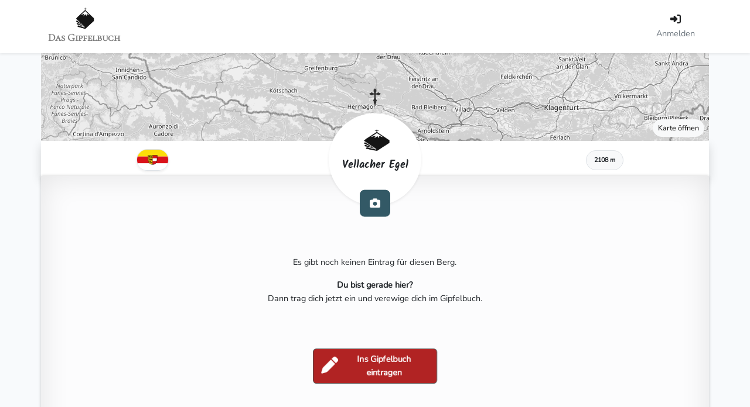

--- FILE ---
content_type: text/html; charset=utf-8
request_url: https://das-gipfelbuch.at/berge/kaernten/vellacher-egel
body_size: 3094
content:
<!doctype html>
<html lang="de" class="h-100">
<head>
    <meta charset="utf-8">
    <meta name="viewport" content="width=device-width, initial-scale=1.0, maximum-scale=1.0, user-scalable=no">
                <meta name="description" content="Vellacher Egel ist ein Berg in Kärnten in Österreich. Der Berg ist 2108 Meter hoch und ein beliebtest Ziel für Wanderer. Erfahre mehr über die aktuellen Bedingungen oder trag dich ins digitale Gipfelbuch ein und werde Teil der Community.">
        <meta name="author" content="Michael Umfahrer">

    <!-- CSRF Token -->
    <meta name="csrf-token" content="9Ol6YspUUnkkVeQHnJmhUmWtdUg4YPruPyRqXaFF">

    <title>Vellacher Egel in Kärnten | Das Gipfelbuch </title>

    <link rel="manifest" href="/manifest.json" />

                <meta property="og:type" content="website">
    <meta property="og:url" content="https://das-gipfelbuch.at/berge/kaernten/vellacher-egel">
    <meta property="og:title" content="Vellacher Egel">
    <meta property="og:description" content="Vellacher Egel ist ein Berg in Kärnten in Österreich. Der Berg ist 2108 Meter hoch und ein beliebtest Ziel für Wanderer. Erfahre mehr über die aktuellen Bedingungen oder trag dich ins digitale Gipfelbuch ein und werde Teil der Community.">
    <meta property="og:logo" content="https://das-gipfelbuch.at/images/logo-dark.png" />
    <meta property="og:image" content="https://das-gipfelbuch.at/api/mountain/1153/image">
    
    <!-- Für Apple-Geräte -->
    <link rel="apple-touch-icon" sizes="180x180" href="https://das-gipfelbuch.at/images/favicon/apple-touch-icon-180x180.png">
    <!-- Für Browser -->
    <link rel="shortcut icon" type="image/x-icon" href="https://das-gipfelbuch.at/images/favicon/favicon-32x32.png">
    <link rel="icon" type="image/png" sizes="96x96" href="https://das-gipfelbuch.at/images/favicon/favicon-96x96.png">
    <!-- Für Windows Metro -->
    <meta name="msapplication-square310x310logo" content="https://das-gipfelbuch.at/images/favicon/mstile-310x310.png">
    <meta name="msapplication-TileColor" content="#000000">


    
    
        <meta name="robots" content="index, follow">

    <script type="application/ld+json">
        {
          "@context": "https://schema.org",
  "@type": "TouristAttraction",
  "name": "Vellacher Egel",
  "description": "Vellacher Egel ist ein Berg in Kärnten in Österreich. Der Berg ist 2108 Meter hoch und ein beliebtest Ziel für Wanderer. Erfahre mehr über die aktuellen Bedingungen oder trag dich ins digitale Gipfelbuch ein und werde Teil der Community.",
  "geo": {
    "@type": "GeoCoordinates",
    "latitude": 46.657066,
    "longitude": 13.4327129
  },
  "image": "https://das-gipfelbuch.at/api/mountain/1153/image"
}
    </script>

    <!-- Scripts -->
    <link rel="preload" as="style" href="https://das-gipfelbuch.at/build/assets/app-DJbbiFlw.css" /><link rel="preload" as="style" href="https://das-gipfelbuch.at/build/assets/app-R95i_7C1.css" /><link rel="modulepreload" as="script" href="https://das-gipfelbuch.at/build/assets/app-DXWEsAyV.js" /><link rel="stylesheet" href="https://das-gipfelbuch.at/build/assets/app-DJbbiFlw.css" data-navigate-track="reload" /><link rel="stylesheet" href="https://das-gipfelbuch.at/build/assets/app-R95i_7C1.css" data-navigate-track="reload" /><script type="module" src="https://das-gipfelbuch.at/build/assets/app-DXWEsAyV.js" data-navigate-track="reload"></script>
    <script>
        if ('serviceWorker' in navigator) {
            navigator.serviceWorker.register('/sw.js', { scope: '/' });
            navigator.serviceWorker.addEventListener('controllerchange', function(){
                window.location.reload();
            });
        }
    </script>

    <!-- Fonts -->
    <link rel="preload" href="https://das-gipfelbuch.at/build/assets/cormorant-sc-v17-latin-regular-UERARDZm.woff2" as="font" type="font/woff2" crossorigin>
    <link rel="preload" href="https://das-gipfelbuch.at/build/assets/ibarra-real-nova-v20-latin-regular-B9BQ_Kje.woff2" as="font" type="font/woff2" crossorigin>

    <style>
        @view-transition {
            navigation: auto;
        }
    </style>
        <style>
        
        @media (max-width:767px) {
            .nearby-mountains-slider {
                overflow-x: auto;
                white-space: nowrap;
                flex-wrap: nowrap !important;
            }
        }

        .nearby-mountains-slider {
            display: flex;
            flex-wrap: wrap;
            gap: 0.5rem; /* Matches Bootstrap's gap-2 */
        }

    </style>
</head>
<body class="h-100">
    <div id="app" class="d-flex flex-column h-100">

        <nav id="navbar" class=" navbar-light bg-white navbar shadow-sm sticky-top ">
    <div class="container">

                    <a class="navbar-brand text-center" href="https://das-gipfelbuch.at">
                <img src=" /images/logo-dark.png " alt="Logo" height="37" width="37" class="d-inline-block">
                <span class="logo-text d-md-block d-none  text-black-50 ">Das Gipfelbuch</span>
            </a>
        

        <div class="d-inline-block nav-custom  nav-custom-dark ">
                            <a class="btn btn-outline-light border-0" href="/login" aria-label="Anmelden">
                    <i class="fas fa-right-to-bracket" aria-hidden="true"></i>
                    <span class="vstack d-md-block d-none">Anmelden</span>
                </a>
                    </div>

    </div>
</nav>


        <main class="d-flex flex-column flex-grow-1">
                <div class="container">
        <div class="row justify-content-center">
            <book :mountain="{&quot;id&quot;:1153,&quot;osm_id&quot;:2901766936,&quot;name&quot;:&quot;Vellacher Egel&quot;,&quot;slug&quot;:&quot;vellacher-egel&quot;,&quot;height&quot;:2108,&quot;importance&quot;:0.91,&quot;longitude&quot;:13.4327129,&quot;latitude&quot;:46.657066,&quot;country&quot;:&quot;\u00d6sterreich&quot;,&quot;state&quot;:&quot;K\u00e4rnten&quot;,&quot;region&quot;:&quot;Gailtaler Alpen&quot;,&quot;info&quot;:0,&quot;created_at&quot;:&quot;2022-09-09T20:04:49.000000Z&quot;,&quot;updated_at&quot;:&quot;2025-05-16T08:55:51.000000Z&quot;,&quot;route&quot;:&quot;\/berge\/kaernten\/vellacher-egel&quot;,&quot;logo&quot;:&quot;\/images\/states\/kaernten.svg&quot;}"></book>
        </div>
                <div class="row">
            <div class="card border-0 my-2">
                <div class="card-body">
                    <h2 class="h5 card-title mb-3">Berge in der Nähe</h2>
                    <div class="nearby-mountains-slider">
                                                    <a href="/berge/kaernten/spitzegel"
                               class="badge rounded-pill bg-dark text-white text-decoration-none px-3 py-2"
                            >
                                Spitzegel
                            </a>
                                                    <a href="/berge/kaernten/graslitzen"
                               class="badge rounded-pill bg-dark text-white text-decoration-none px-3 py-2"
                            >
                                Graslitzen
                            </a>
                                                    <a href="/berge/kaernten/graslitzen-ostgipfel"
                               class="badge rounded-pill bg-dark text-white text-decoration-none px-3 py-2"
                            >
                                Graslitzen Ostgipfel
                            </a>
                                                    <a href="/berge/kaernten/kriebhoehe"
                               class="badge rounded-pill bg-dark text-white text-decoration-none px-3 py-2"
                            >
                                Kriebhöhe
                            </a>
                                                    <a href="/berge/kaernten/moeschacher-wipfel"
                               class="badge rounded-pill bg-dark text-white text-decoration-none px-3 py-2"
                            >
                                Möschacher Wipfel
                            </a>
                                                    <a href="/berge/kaernten/laka"
                               class="badge rounded-pill bg-dark text-white text-decoration-none px-3 py-2"
                            >
                                Laka
                            </a>
                                                    <a href="/berge/kaernten/kok"
                               class="badge rounded-pill bg-dark text-white text-decoration-none px-3 py-2"
                            >
                                Kok
                            </a>
                                                    <a href="/berge/kaernten/meisternock"
                               class="badge rounded-pill bg-dark text-white text-decoration-none px-3 py-2"
                            >
                                Meisternock
                            </a>
                                                    <a href="/berge/kaernten/mitterwipfel"
                               class="badge rounded-pill bg-dark text-white text-decoration-none px-3 py-2"
                            >
                                Mitterwipfel
                            </a>
                                                    <a href="/berge/kaernten/zlannock-1"
                               class="badge rounded-pill bg-dark text-white text-decoration-none px-3 py-2"
                            >
                                Zlannock
                            </a>
                                                    <a href="/berge/kaernten/stador"
                               class="badge rounded-pill bg-dark text-white text-decoration-none px-3 py-2"
                            >
                                Stador
                            </a>
                                                    <a href="/berge/kaernten/rabenkofel-1"
                               class="badge rounded-pill bg-dark text-white text-decoration-none px-3 py-2"
                            >
                                Rabenkofel
                            </a>
                                            </div>
                </div>
            </div>
        </div>
            </div>

                    </main>

        <footer class="footer mt-auto py-1 bg-dark my-footer text-center">
        <div class="footer-mountains  invisible "></div>
        <div class="container">
            <div class="row">
                <div class="col">
                    <a href="https://das-gipfelbuch.at/blog">Blog</a>
                </div>
                <div class="col">
                    <a href="https://das-gipfelbuch.at/faq">FAQ</a>
                </div>
                <div class="col">
                    <a href="https://das-gipfelbuch.at/privacy">Datenschutz</a>
                </div>
                <div class="col">
                    <a href="https://das-gipfelbuch.at/imprint">Impressum</a>
                </div>
                <div class="col">
                    <a href="https://www.instagram.com/das_gipfelbuch/" target="_blank" rel="noopener noreferrer" title="Folge uns auf Instagram">
                        <svg xmlns="http://www.w3.org/2000/svg" height="1em" viewBox="0 0 448 512" style="fill: #ffffffa1"><path d="M224.1 141c-63.6 0-114.9 51.3-114.9 114.9s51.3 114.9 114.9 114.9S339 319.5 339 255.9 287.7 141 224.1 141zm0 189.6c-41.1 0-74.7-33.5-74.7-74.7s33.5-74.7 74.7-74.7 74.7 33.5 74.7 74.7-33.6 74.7-74.7 74.7zm146.4-194.3c0 14.9-12 26.8-26.8 26.8-14.9 0-26.8-12-26.8-26.8s12-26.8 26.8-26.8 26.8 12 26.8 26.8zm76.1 27.2c-1.7-35.9-9.9-67.7-36.2-93.9-26.2-26.2-58-34.4-93.9-36.2-37-2.1-147.9-2.1-184.9 0-35.8 1.7-67.6 9.9-93.9 36.1s-34.4 58-36.2 93.9c-2.1 37-2.1 147.9 0 184.9 1.7 35.9 9.9 67.7 36.2 93.9s58 34.4 93.9 36.2c37 2.1 147.9 2.1 184.9 0 35.9-1.7 67.7-9.9 93.9-36.2 26.2-26.2 34.4-58 36.2-93.9 2.1-37 2.1-147.8 0-184.8zM398.8 388c-7.8 19.6-22.9 34.7-42.6 42.6-29.5 11.7-99.5 9-132.1 9s-102.7 2.6-132.1-9c-19.6-7.8-34.7-22.9-42.6-42.6-11.7-29.5-9-99.5-9-132.1s-2.6-102.7 9-132.1c7.8-19.6 22.9-34.7 42.6-42.6 29.5-11.7 99.5-9 132.1-9s102.7-2.6 132.1 9c19.6 7.8 34.7 22.9 42.6 42.6 11.7 29.5 9 99.5 9 132.1s2.7 102.7-9 132.1z"/></svg>
                    </a>
                </div>
            </div>
            <div class="row">
                <div class="col">
                    <a href="https://play.google.com/store/apps/details?id=at.das_gipfelbuch.twa">
                        <img alt="Jetzt bei Google Play" width="100" src="https://play.google.com/intl/en_us/badges/static/images/badges/de_badge_web_generic.png">
                    </a>
                </div>
            </div>
            <div class="row">
                <div class="col">
                    <span class="text-white-50">Made with <span class="heart">♡</span> in Austria</span>
                </div>
            </div>
        </div>
    </footer>
    </div>
        <script>
        document.addEventListener('DOMContentLoaded', function () {
            AOS.init();
        }, false);
    </script>
</body>
</html>


--- FILE ---
content_type: text/html; charset=utf-8
request_url: https://das-gipfelbuch.at/berge/kaernten/vellacher-egel
body_size: -210
content:
<!doctype html>
<html lang="de" class="h-100">
<head>
    <meta charset="utf-8">
    <meta name="viewport" content="width=device-width, initial-scale=1.0, maximum-scale=1.0, user-scalable=no">
                <meta name="description" content="Vellacher Egel ist ein Berg in Kärnten in Österreich. Der Berg ist 2108 Meter hoch und ein beliebtest Ziel für Wanderer. Erfahre mehr über die aktuellen Bedingungen oder trag dich ins digitale Gipfelbuch ein und werde Teil der Community.">
        <meta name="author" content="Michael Umfahrer">

    <!-- CSRF Token -->
    <meta name="csrf-token" content="9Ol6YspUUnkkVeQHnJmhUmWtdUg4YPruPyRqXaFF">

    <title>Vellacher Egel in Kärnten | Das Gipfelbuch </title>

    <link rel="manifest" href="/manifest.json" />

                <meta property="og:type" content="website">
    <meta property="og:url" content="https://das-gipfelbuch.at/berge/kaernten/vellacher-egel">
    <meta property="og:title" content="Vellacher Egel">
    <meta property="og:description" content="Vellacher Egel ist ein Berg in Kärnten in Österreich. Der Berg ist 2108 Meter hoch und ein beliebtest Ziel für Wanderer. Erfahre mehr über die aktuellen Bedingungen oder trag dich ins digitale Gipfelbuch ein und werde Teil der Community.">
    <meta property="og:logo" content="https://das-gipfelbuch.at/images/logo-dark.png" />
    <meta property="og:image" content="https://das-gipfelbuch.at/api/mountain/1153/image">
    
    <!-- Für Apple-Geräte -->
    <link rel="apple-touch-icon" sizes="180x180" href="https://das-gipfelbuch.at/images/favicon/apple-touch-icon-180x180.png">
    <!-- Für Browser -->
    <link rel="shortcut icon" type="image/x-icon" href="https://das-gipfelbuch.at/images/favicon/favicon-32x32.png">
    <link rel="icon" type="image/png" sizes="96x96" href="https://das-gipfelbuch.at/images/favicon/favicon-96x96.png">
    <!-- Für Windows Metro -->
    <meta name="msapplication-square310x310logo" content="https://das-gipfelbuch.at/images/favicon/mstile-310x310.png">
    <meta name="msapplication-TileColor" content="#000000">


    
    
        <meta name="robots" content="index, follow">

    <script type="application/ld+json">
        {
          "@context": "https://schema.org",
  "@type": "TouristAttraction",
  "name": "Vellacher Egel",
  "description": "Vellacher Egel ist ein Berg in Kärnten in Österreich. Der Berg ist 2108 Meter hoch und ein beliebtest Ziel für Wanderer. Erfahre mehr über die aktuellen Bedingungen oder trag dich ins digitale Gipfelbuch ein und werde Teil der Community.",
  "geo": {
    "@type": "GeoCoordinates",
    "latitude": 46.657066,
    "longitude": 13.4327129
  },
  "image": "https://das-gipfelbuch.at/api/mountain/1153/image"
}
    </script>

    <!-- Scripts -->
    <link rel="preload" as="style" href="https://das-gipfelbuch.at/build/assets/app-DJbbiFlw.css" /><link rel="preload" as="style" href="https://das-gipfelbuch.at/build/assets/app-R95i_7C1.css" /><link rel="modulepreload" as="script" href="https://das-gipfelbuch.at/build/assets/app-DXWEsAyV.js" /><link rel="stylesheet" href="https://das-gipfelbuch.at/build/assets/app-DJbbiFlw.css" data-navigate-track="reload" /><link rel="stylesheet" href="https://das-gipfelbuch.at/build/assets/app-R95i_7C1.css" data-navigate-track="reload" /><script type="module" src="https://das-gipfelbuch.at/build/assets/app-DXWEsAyV.js" data-navigate-track="reload"></script>
    <script>
        if ('serviceWorker' in navigator) {
            navigator.serviceWorker.register('/sw.js', { scope: '/' });
            navigator.serviceWorker.addEventListener('controllerchange', function(){
                window.location.reload();
            });
        }
    </script>

    <!-- Fonts -->
    <link rel="preload" href="https://das-gipfelbuch.at/build/assets/cormorant-sc-v17-latin-regular-UERARDZm.woff2" as="font" type="font/woff2" crossorigin>
    <link rel="preload" href="https://das-gipfelbuch.at/build/assets/ibarra-real-nova-v20-latin-regular-B9BQ_Kje.woff2" as="font" type="font/woff2" crossorigin>

    <style>
        @view-transition {
            navigation: auto;
        }
    </style>
        <style>
        
        @media (max-width:767px) {
            .nearby-mountains-slider {
                overflow-x: auto;
                white-space: nowrap;
                flex-wrap: nowrap !important;
            }
        }

        .nearby-mountains-slider {
            display: flex;
            flex-wrap: wrap;
            gap: 0.5rem; /* Matches Bootstrap's gap-2 */
        }

    </style>
</head>
<body class="h-100">
    <div id="app" class="d-flex flex-column h-100">

        <nav id="navbar" class=" navbar-light bg-white navbar shadow-sm sticky-top ">
    <div class="container">

                    <a class="navbar-brand text-center" href="https://das-gipfelbuch.at">
                <img src=" /images/logo-dark.png " alt="Logo" height="37" width="37" class="d-inline-block">
                <span class="logo-text d-md-block d-none  text-black-50 ">Das Gipfelbuch</span>
            </a>
        

        <div class="d-inline-block nav-custom  nav-custom-dark ">
                            <a class="btn btn-outline-light border-0" href="/login" aria-label="Anmelden">
                    <i class="fas fa-right-to-bracket" aria-hidden="true"></i>
                    <span class="vstack d-md-block d-none">Anmelden</span>
                </a>
                    </div>

    </div>
</nav>


        <main class="d-flex flex-column flex-grow-1">
                <div class="container">
        <div class="row justify-content-center">
            <book :mountain="{&quot;id&quot;:1153,&quot;osm_id&quot;:2901766936,&quot;name&quot;:&quot;Vellacher Egel&quot;,&quot;slug&quot;:&quot;vellacher-egel&quot;,&quot;height&quot;:2108,&quot;importance&quot;:0.91,&quot;longitude&quot;:13.4327129,&quot;latitude&quot;:46.657066,&quot;country&quot;:&quot;\u00d6sterreich&quot;,&quot;state&quot;:&quot;K\u00e4rnten&quot;,&quot;region&quot;:&quot;Gailtaler Alpen&quot;,&quot;info&quot;:0,&quot;created_at&quot;:&quot;2022-09-09T20:04:49.000000Z&quot;,&quot;updated_at&quot;:&quot;2025-05-16T08:55:51.000000Z&quot;,&quot;route&quot;:&quot;\/berge\/kaernten\/vellacher-egel&quot;,&quot;logo&quot;:&quot;\/images\/states\/kaernten.svg&quot;}"></book>
        </div>
                <div class="row">
            <div class="card border-0 my-2">
                <div class="card-body">
                    <h2 class="h5 card-title mb-3">Berge in der Nähe</h2>
                    <div class="nearby-mountains-slider">
                                                    <a href="/berge/kaernten/spitzegel"
                               class="badge rounded-pill bg-dark text-white text-decoration-none px-3 py-2"
                            >
                                Spitzegel
                            </a>
                                                    <a href="/berge/kaernten/graslitzen"
                               class="badge rounded-pill bg-dark text-white text-decoration-none px-3 py-2"
                            >
                                Graslitzen
                            </a>
                                                    <a href="/berge/kaernten/graslitzen-ostgipfel"
                               class="badge rounded-pill bg-dark text-white text-decoration-none px-3 py-2"
                            >
                                Graslitzen Ostgipfel
                            </a>
                                                    <a href="/berge/kaernten/kriebhoehe"
                               class="badge rounded-pill bg-dark text-white text-decoration-none px-3 py-2"
                            >
                                Kriebhöhe
                            </a>
                                                    <a href="/berge/kaernten/moeschacher-wipfel"
                               class="badge rounded-pill bg-dark text-white text-decoration-none px-3 py-2"
                            >
                                Möschacher Wipfel
                            </a>
                                                    <a href="/berge/kaernten/laka"
                               class="badge rounded-pill bg-dark text-white text-decoration-none px-3 py-2"
                            >
                                Laka
                            </a>
                                                    <a href="/berge/kaernten/kok"
                               class="badge rounded-pill bg-dark text-white text-decoration-none px-3 py-2"
                            >
                                Kok
                            </a>
                                                    <a href="/berge/kaernten/meisternock"
                               class="badge rounded-pill bg-dark text-white text-decoration-none px-3 py-2"
                            >
                                Meisternock
                            </a>
                                                    <a href="/berge/kaernten/mitterwipfel"
                               class="badge rounded-pill bg-dark text-white text-decoration-none px-3 py-2"
                            >
                                Mitterwipfel
                            </a>
                                                    <a href="/berge/kaernten/zlannock-1"
                               class="badge rounded-pill bg-dark text-white text-decoration-none px-3 py-2"
                            >
                                Zlannock
                            </a>
                                                    <a href="/berge/kaernten/stador"
                               class="badge rounded-pill bg-dark text-white text-decoration-none px-3 py-2"
                            >
                                Stador
                            </a>
                                                    <a href="/berge/kaernten/rabenkofel-1"
                               class="badge rounded-pill bg-dark text-white text-decoration-none px-3 py-2"
                            >
                                Rabenkofel
                            </a>
                                            </div>
                </div>
            </div>
        </div>
            </div>

                    </main>

        <footer class="footer mt-auto py-1 bg-dark my-footer text-center">
        <div class="footer-mountains  invisible "></div>
        <div class="container">
            <div class="row">
                <div class="col">
                    <a href="https://das-gipfelbuch.at/blog">Blog</a>
                </div>
                <div class="col">
                    <a href="https://das-gipfelbuch.at/faq">FAQ</a>
                </div>
                <div class="col">
                    <a href="https://das-gipfelbuch.at/privacy">Datenschutz</a>
                </div>
                <div class="col">
                    <a href="https://das-gipfelbuch.at/imprint">Impressum</a>
                </div>
                <div class="col">
                    <a href="https://www.instagram.com/das_gipfelbuch/" target="_blank" rel="noopener noreferrer" title="Folge uns auf Instagram">
                        <svg xmlns="http://www.w3.org/2000/svg" height="1em" viewBox="0 0 448 512" style="fill: #ffffffa1"><path d="M224.1 141c-63.6 0-114.9 51.3-114.9 114.9s51.3 114.9 114.9 114.9S339 319.5 339 255.9 287.7 141 224.1 141zm0 189.6c-41.1 0-74.7-33.5-74.7-74.7s33.5-74.7 74.7-74.7 74.7 33.5 74.7 74.7-33.6 74.7-74.7 74.7zm146.4-194.3c0 14.9-12 26.8-26.8 26.8-14.9 0-26.8-12-26.8-26.8s12-26.8 26.8-26.8 26.8 12 26.8 26.8zm76.1 27.2c-1.7-35.9-9.9-67.7-36.2-93.9-26.2-26.2-58-34.4-93.9-36.2-37-2.1-147.9-2.1-184.9 0-35.8 1.7-67.6 9.9-93.9 36.1s-34.4 58-36.2 93.9c-2.1 37-2.1 147.9 0 184.9 1.7 35.9 9.9 67.7 36.2 93.9s58 34.4 93.9 36.2c37 2.1 147.9 2.1 184.9 0 35.9-1.7 67.7-9.9 93.9-36.2 26.2-26.2 34.4-58 36.2-93.9 2.1-37 2.1-147.8 0-184.8zM398.8 388c-7.8 19.6-22.9 34.7-42.6 42.6-29.5 11.7-99.5 9-132.1 9s-102.7 2.6-132.1-9c-19.6-7.8-34.7-22.9-42.6-42.6-11.7-29.5-9-99.5-9-132.1s-2.6-102.7 9-132.1c7.8-19.6 22.9-34.7 42.6-42.6 29.5-11.7 99.5-9 132.1-9s102.7-2.6 132.1 9c19.6 7.8 34.7 22.9 42.6 42.6 11.7 29.5 9 99.5 9 132.1s2.7 102.7-9 132.1z"/></svg>
                    </a>
                </div>
            </div>
            <div class="row">
                <div class="col">
                    <a href="https://play.google.com/store/apps/details?id=at.das_gipfelbuch.twa">
                        <img alt="Jetzt bei Google Play" width="100" src="https://play.google.com/intl/en_us/badges/static/images/badges/de_badge_web_generic.png">
                    </a>
                </div>
            </div>
            <div class="row">
                <div class="col">
                    <span class="text-white-50">Made with <span class="heart">♡</span> in Austria</span>
                </div>
            </div>
        </div>
    </footer>
    </div>
        <script>
        document.addEventListener('DOMContentLoaded', function () {
            AOS.init();
        }, false);
    </script>
</body>
</html>


--- FILE ---
content_type: image/svg+xml
request_url: https://das-gipfelbuch.at/build/assets/snowshoe-DqFjg6xO.svg
body_size: -230
content:
<svg id="svg" xmlns="http://www.w3.org/2000/svg" xmlns:xlink="http://www.w3.org/1999/xlink" width="400" height="400" viewBox="0, 0, 400,400"><g id="svgg"><path id="path0" d="M203.319 113.476 C 192.889 117.258,193.141 132.937,203.682 136.095 C 211.777 138.520,219.149 133.106,219.149 124.734 C 219.149 116.284,211.188 110.622,203.319 113.476 M188.298 144.191 C 182.021 147.029,181.728 147.699,176.642 170.834 L 172.377 190.233 174.309 204.394 L 176.241 218.554 168.306 226.161 C 163.943 230.344,158.666 235.397,156.581 237.389 L 152.789 241.011 153.565 236.801 L 154.341 232.591 151.958 228.873 C 149.171 224.525,149.063 224.468,143.609 224.468 C 137.857 224.468,137.852 224.238,143.881 238.013 C 155.923 265.529,160.813 271.879,169.415 271.166 C 176.022 270.618,175.803 267.368,168.324 254.957 C 165.589 250.417,164.393 247.954,164.700 247.492 C 164.953 247.112,170.648 242.247,177.357 236.680 C 192.168 224.389,190.686 226.588,192.440 214.305 L 193.898 204.089 195.708 210.325 L 197.518 216.561 204.344 221.029 C 208.098 223.486,211.170 225.620,211.170 225.772 C 211.170 225.924,204.958 236.165,197.366 248.529 L 183.562 271.011 185.743 271.178 C 188.556 271.394,187.379 272.959,201.061 250.798 C 207.563 240.266,212.942 231.584,213.014 231.504 C 213.192 231.306,219.681 255.471,219.681 256.332 C 219.681 256.770,218.586 256.399,216.643 255.302 C 213.658 253.617,213.524 253.594,208.837 253.948 C 203.101 254.381,203.625 254.083,200.746 258.534 C 196.325 265.369,195.858 265.185,220.370 266.269 C 250.432 267.598,253.156 267.070,257.152 259.144 C 260.426 252.647,257.293 251.155,242.599 252.213 C 236.577 252.647,231.563 252.938,231.458 252.861 C 231.274 252.726,226.606 219.511,226.599 218.292 C 226.597 217.967,225.993 216.813,225.255 215.726 L 223.915 213.751 231.056 202.221 C 237.869 191.220,238.278 190.684,239.976 190.519 C 240.955 190.424,242.313 189.826,242.995 189.189 C 244.296 187.975,244.286 188.226,243.286 181.819 C 242.931 179.547,241.832 178.909,240.160 180.004 C 239.053 180.729,238.475 180.474,230.800 175.869 L 222.619 170.961 217.128 159.284 C 209.521 143.105,209.489 143.079,198.058 143.097 C 191.805 143.107,190.330 143.272,188.298 144.191 M209.551 172.340 C 214.387 179.188,215.218 179.830,225.085 184.347 C 230.548 186.848,234.026 188.732,233.932 189.137 C 233.674 190.246,221.036 210.620,220.685 210.491 C 220.507 210.426,215.387 205.536,209.310 199.625 L 198.259 188.877 202.188 178.242 C 204.349 172.393,206.256 167.774,206.425 167.979 C 206.595 168.184,208.002 170.146,209.551 172.340 M130.561 226.306 C 129.092 227.775,128.993 228.295,129.867 229.955 C 131.550 233.152,136.170 232.054,136.170 228.457 C 136.170 225.361,132.799 224.067,130.561 226.306 M126.555 235.065 C 123.716 237.904,125.302 242.021,129.235 242.021 C 132.109 242.021,133.617 240.647,133.617 238.029 C 133.617 233.914,129.454 232.167,126.555 235.065 " stroke="none" fill="#335966" fill-rule="evenodd"></path></g></svg>


--- FILE ---
content_type: image/svg+xml
request_url: https://das-gipfelbuch.at/build/assets/skitour-pBMVQzMU.svg
body_size: 9334
content:
<svg id="svg" xmlns="http://www.w3.org/2000/svg" xmlns:xlink="http://www.w3.org/1999/xlink" width="400" height="400" viewBox="0, 0, 400,400"><g id="svgg"><path id="path0" d="M188.225 113.434 C 179.184 119.014,181.571 134.362,191.579 134.999 C 198.235 135.423,201.749 131.874,202.045 124.429 C 202.417 115.071,195.058 109.216,188.225 113.434 M214.542 135.935 C 214.367 136.391,214.608 137.740,215.077 138.934 C 216.017 141.328,216.053 141.227,210.539 151.596 L 208.701 155.053 203.552 155.205 L 198.404 155.358 198.404 150.389 C 198.404 142.712,194.901 138.346,188.711 138.310 C 185.054 138.288,179.787 142.044,179.787 144.673 C 179.787 145.362,179.735 145.357,177.592 144.473 C 173.930 142.964,162.146 142.795,160.812 144.233 C 159.501 145.647,157.979 168.933,157.979 187.586 C 157.979 199.283,157.376 198.610,167.884 198.645 L 175.607 198.670 175.305 200.798 C 174.935 203.414,176.202 209.035,177.352 209.876 C 178.254 210.535,177.564 236.791,176.612 238.032 C 176.388 238.324,175.490 239.880,174.616 241.489 C 173.742 243.098,171.988 246.330,170.716 248.670 C 169.445 251.011,167.861 253.883,167.197 255.053 C 166.532 256.223,165.398 258.258,164.676 259.574 C 163.955 260.891,162.203 263.165,160.782 264.628 C 152.421 273.235,152.336 274.256,159.382 281.409 C 166.009 288.136,165.940 287.966,162.766 289.740 C 161.449 290.476,159.263 291.888,157.907 292.879 C 156.552 293.870,155.278 294.681,155.077 294.681 C 154.876 294.681,153.202 295.758,151.358 297.074 C 149.513 298.391,147.866 299.468,147.699 299.468 C 147.531 299.468,144.357 301.503,140.645 303.989 C 136.933 306.476,133.698 308.511,133.456 308.511 C 132.524 308.511,131.861 310.607,132.447 311.702 C 133.252 313.208,133.993 313.050,137.435 310.638 C 139.106 309.468,140.600 308.511,140.755 308.511 C 140.911 308.511,142.755 307.350,144.854 305.932 C 153.812 299.880,161.758 294.681,162.050 294.681 C 162.223 294.681,163.874 293.604,165.719 292.287 C 167.564 290.971,169.227 289.894,169.415 289.894 C 169.603 289.894,171.266 288.816,173.111 287.500 C 174.955 286.184,176.631 285.106,176.834 285.106 C 177.037 285.106,178.712 284.029,180.557 282.713 C 182.402 281.396,184.071 280.319,184.266 280.319 C 184.461 280.319,185.866 279.418,187.390 278.315 C 190.405 276.134,195.634 272.872,196.116 272.872 C 196.551 272.872,195.993 280.550,195.500 281.349 C 195.271 281.719,193.063 283.326,190.593 284.919 C 186.932 287.281,186.134 288.032,186.269 288.988 C 186.502 290.621,189.320 290.436,191.947 288.615 C 194.773 286.657,194.875 286.766,194.520 291.367 C 194.164 295.980,194.617 297.423,196.128 296.491 C 197.131 295.872,198.225 291.089,198.367 286.702 C 198.439 284.480,202.473 280.319,204.555 280.319 C 204.755 280.319,206.428 279.242,208.272 277.926 C 210.117 276.609,211.775 275.532,211.956 275.532 C 212.138 275.532,213.651 274.612,215.319 273.489 C 216.986 272.365,220.027 270.367,222.074 269.048 C 224.122 267.730,227.173 265.717,228.854 264.575 C 230.535 263.434,232.569 262.161,233.375 261.747 C 234.181 261.333,236.087 260.077,237.610 258.955 C 239.134 257.833,240.514 256.915,240.677 256.915 C 240.841 256.915,242.455 255.838,244.264 254.521 C 246.073 253.205,247.755 252.128,248.001 252.128 C 248.248 252.128,249.746 251.170,251.330 250.000 C 252.914 248.830,254.369 247.872,254.564 247.872 C 254.759 247.872,256.428 246.795,258.272 245.479 C 260.117 244.162,261.793 243.085,261.996 243.085 C 262.199 243.085,263.874 242.008,265.719 240.691 C 267.564 239.375,269.240 238.298,269.443 238.298 C 269.646 238.298,271.321 237.221,273.166 235.904 C 275.011 234.588,276.686 233.511,276.889 233.511 C 277.092 233.511,278.768 232.434,280.613 231.117 C 282.458 229.801,284.116 228.723,284.297 228.723 C 284.478 228.723,285.991 227.800,287.659 226.672 C 289.327 225.544,292.965 223.154,295.745 221.363 C 304.199 215.913,307.453 212.993,309.052 209.422 C 310.909 205.274,308.413 203.747,306.134 207.636 C 304.767 209.968,300.589 213.944,297.948 215.426 C 297.166 215.864,295.093 217.169,293.343 218.325 C 291.592 219.481,288.364 221.574,286.170 222.975 C 283.976 224.377,281.463 226.016,280.585 226.618 C 279.707 227.220,277.074 228.923,274.734 230.403 C 272.394 231.883,268.761 234.265,266.663 235.696 C 264.564 237.127,262.692 238.298,262.503 238.298 C 262.313 238.298,260.649 239.375,258.804 240.691 C 256.959 242.008,255.284 243.085,255.081 243.085 C 254.878 243.085,253.202 244.162,251.358 245.479 C 249.513 246.795,247.844 247.872,247.650 247.872 C 247.456 247.872,246.589 248.396,245.723 249.036 L 244.149 250.200 242.676 249.111 C 241.866 248.512,240.691 247.859,240.064 247.661 C 237.475 246.839,238.851 243.085,241.742 243.085 C 242.307 243.085,247.561 239.313,247.784 238.748 C 247.881 238.500,248.274 238.298,248.657 238.298 C 249.976 238.298,255.164 232.112,255.544 230.086 C 256.282 226.154,254.168 226.077,251.674 229.946 C 249.612 233.146,241.344 239.594,235.283 242.728 L 233.744 243.524 232.567 237.054 C 231.920 233.496,231.031 227.832,230.593 224.468 C 226.669 194.334,227.658 196.277,216.237 196.277 L 209.033 196.277 209.385 193.218 C 209.656 190.868,210.087 189.799,211.245 188.602 C 213.351 186.428,213.680 184.104,212.290 181.233 C 211.674 179.960,211.170 177.902,211.170 176.658 C 211.170 173.651,208.624 173.500,207.861 176.463 L 207.416 178.191 202.036 178.191 L 196.655 178.191 196.994 174.601 C 197.180 172.626,197.335 170.376,197.337 169.601 L 197.340 168.192 204.217 168.006 C 213.264 167.760,213.619 167.469,219.317 155.585 L 220.592 152.926 221.412 154.787 C 221.864 155.811,222.659 157.726,223.179 159.043 C 223.699 160.359,224.518 162.394,225.000 163.564 C 225.482 164.734,226.302 166.769,226.824 168.085 C 228.019 171.100,229.731 175.317,230.603 177.394 C 230.972 178.271,231.798 180.306,232.440 181.915 C 233.082 183.524,233.944 185.518,234.357 186.346 C 234.769 187.175,235.106 188.106,235.106 188.416 C 235.106 188.726,235.559 189.963,236.112 191.165 C 236.665 192.367,237.525 194.428,238.023 195.745 C 238.521 197.061,239.363 199.096,239.894 200.266 C 240.424 201.436,241.259 203.471,241.749 204.787 C 242.238 206.104,243.099 208.138,243.661 209.309 C 244.224 210.479,244.683 211.758,244.682 212.152 C 244.682 212.546,245.011 213.503,245.415 214.280 C 245.819 215.056,246.698 216.948,247.368 218.484 C 248.211 220.416,248.891 221.277,249.576 221.277 C 251.703 221.277,251.350 218.674,248.298 211.860 C 247.485 210.045,246.494 207.651,246.096 206.541 C 245.124 203.831,240.757 192.967,238.014 186.436 C 237.645 185.559,236.807 183.524,236.152 181.915 C 235.497 180.306,234.659 178.271,234.290 177.394 C 233.301 175.038,231.620 170.808,230.592 168.085 C 230.095 166.769,229.254 164.734,228.723 163.564 C 228.193 162.394,227.358 160.359,226.869 159.043 C 226.379 157.726,225.613 155.931,225.164 155.053 C 223.760 152.303,222.856 148.740,223.420 148.176 C 225.547 146.049,223.522 140.210,220.444 139.594 C 219.264 139.358,218.665 138.772,217.992 137.194 C 217.049 134.986,215.170 134.300,214.542 135.935 M206.174 191.267 C 205.996 191.730,205.851 193.046,205.851 194.192 L 205.851 196.277 200.798 196.277 L 195.745 196.277 195.745 194.192 C 195.745 190.475,195.820 190.426,201.444 190.426 C 205.833 190.426,206.454 190.536,206.174 191.267 M203.724 212.899 C 203.724 213.265,203.362 216.436,202.919 219.947 C 202.476 223.457,201.627 230.399,201.032 235.372 C 200.437 240.346,199.603 247.052,199.177 250.274 C 198.752 253.497,198.404 257.068,198.404 258.209 C 198.404 264.985,195.068 270.981,191.113 271.312 C 190.881 271.331,189.614 272.156,188.298 273.145 C 186.981 274.134,184.588 275.702,182.979 276.629 C 181.370 277.557,179.653 278.667,179.165 279.096 C 178.676 279.525,177.479 280.304,176.505 280.828 L 174.734 281.780 173.644 278.789 L 172.554 275.798 174.030 273.138 C 174.842 271.676,175.864 269.761,176.301 268.883 C 176.738 268.005,177.931 265.851,178.951 264.096 C 179.972 262.340,181.559 259.468,182.478 257.713 C 183.397 255.957,184.337 254.282,184.566 253.989 C 184.796 253.697,186.301 250.944,187.911 247.872 L 190.839 242.287 191.187 228.989 C 191.378 221.676,191.671 214.914,191.837 213.963 L 192.140 212.234 197.932 212.234 C 202.210 212.234,203.724 212.408,203.724 212.899 M214.894 213.343 C 214.894 213.953,215.357 217.484,215.923 221.189 C 216.490 224.894,217.349 230.798,217.834 234.309 C 218.318 237.819,218.895 241.544,219.115 242.585 C 219.336 243.627,219.404 246.431,219.265 248.817 L 219.014 253.155 216.023 255.126 C 214.378 256.211,211.760 257.954,210.206 259.001 C 208.652 260.048,206.976 261.135,206.483 261.417 C 205.989 261.699,204.568 262.612,203.324 263.445 C 200.689 265.211,200.738 265.338,201.563 258.931 C 201.838 256.798,202.449 251.582,202.920 247.340 C 203.391 243.098,204.236 235.918,204.799 231.383 C 205.361 226.848,206.094 220.685,206.428 217.686 L 207.035 212.234 210.964 212.234 C 214.593 212.234,214.894 212.319,214.894 213.343 M219.979 257.958 C 220.260 258.239,222.844 258.538,225.721 258.623 L 230.951 258.777 227.045 261.272 C 224.896 262.644,222.420 264.262,221.543 264.868 C 220.665 265.474,218.032 267.201,215.691 268.706 C 206.899 274.359,203.924 276.295,201.643 277.847 L 199.298 279.444 199.644 276.557 C 199.835 274.969,199.993 272.811,199.995 271.761 C 199.999 270.306,200.285 269.717,201.197 269.284 C 201.855 268.973,202.872 268.340,203.457 267.880 C 204.043 267.419,206.436 265.813,208.777 264.312 C 211.117 262.810,214.348 260.673,215.957 259.564 C 219.288 257.268,219.289 257.268,219.979 257.958 " stroke="none" fill="#335966" fill-rule="evenodd"></path></g></svg>


--- FILE ---
content_type: image/svg+xml
request_url: https://das-gipfelbuch.at/build/assets/biking-CmyjMvEf.svg
body_size: 5968
content:
<svg id="svg" xmlns="http://www.w3.org/2000/svg" xmlns:xlink="http://www.w3.org/1999/xlink" width="400" height="400" viewBox="0, 0, 400,400"><g id="svgg"><path id="path0" d="M204.787 125.224 C 191.404 128.184,188.162 143.796,199.119 152.525 C 202.704 155.381,210.048 156.115,215.245 154.137 C 230.216 148.438,228.042 127.746,212.190 125.061 C 208.191 124.384,208.631 124.374,204.787 125.224 M181.268 152.687 C 178.724 154.030,175.768 156.996,168.351 165.645 C 166.888 167.351,165.213 169.280,164.628 169.931 C 154.278 181.454,153.914 181.989,153.442 186.401 C 152.672 193.584,153.098 194.244,162.560 200.541 C 165.745 202.661,168.537 204.562,168.765 204.765 C 168.992 204.969,168.457 206.075,167.574 207.222 C 165.252 210.243,165.327 210.142,163.298 212.938 C 162.274 214.348,160.957 216.089,160.372 216.806 L 159.309 218.110 156.383 216.986 C 125.998 205.318,94.750 230.818,104.220 259.554 C 106.338 265.980,114.256 277.128,116.703 277.128 C 116.884 277.128,118.167 277.911,119.553 278.869 C 130.830 286.655,149.861 286.772,161.968 279.129 C 165.057 277.179,171.277 271.690,171.277 270.914 C 171.277 270.796,171.772 270.172,172.378 269.526 C 174.070 267.723,176.947 261.534,178.007 257.420 L 178.959 253.723 182.785 253.723 C 186.428 253.723,186.701 253.811,188.502 255.560 C 193.077 260.003,201.485 259.013,204.111 253.723 C 204.750 252.434,205.119 250.031,205.310 245.907 L 205.585 239.952 208.777 236.359 C 210.532 234.383,212.507 232.248,213.165 231.614 C 213.823 230.981,214.362 230.341,214.362 230.192 C 214.362 230.043,215.379 228.849,216.622 227.539 C 217.866 226.229,220.236 223.626,221.889 221.754 C 223.542 219.883,225.457 217.732,226.144 216.975 C 226.831 216.218,228.819 214.001,230.561 212.048 C 233.196 209.094,233.809 208.644,234.214 209.368 C 234.651 210.148,236.042 215.131,236.325 216.928 C 236.386 217.316,235.120 218.369,233.511 219.267 C 209.898 232.454,209.133 266.872,232.181 279.092 C 240.762 283.642,243.317 284.273,253.191 284.280 C 278.873 284.298,296.901 262.197,289.521 239.742 C 284.236 223.661,270.842 214.628,252.282 214.628 L 245.256 214.628 243.904 210.821 C 243.161 208.727,242.554 206.692,242.556 206.299 C 242.557 205.906,241.991 203.910,241.298 201.862 C 237.887 191.782,237.572 190.476,238.214 189.068 C 239.669 185.874,238.346 181.793,235.465 180.589 C 233.933 179.950,229.372 179.200,217.553 177.648 C 214.827 177.290,213.311 176.819,212.766 176.161 C 212.327 175.632,211.250 174.273,210.372 173.142 C 209.495 172.011,208.358 170.650,207.846 170.117 C 207.334 169.585,206.915 169.019,206.915 168.860 C 206.915 168.701,205.678 167.085,204.166 165.269 C 202.654 163.454,200.864 160.761,200.188 159.286 C 197.075 152.491,187.779 149.248,181.268 152.687 M197.872 179.782 C 204.618 188.743,205.730 189.569,211.841 190.166 C 222.359 191.193,229.267 192.681,229.596 193.990 C 230.027 195.707,231.313 195.478,214.096 196.744 C 191.474 198.406,193.209 198.557,186.835 194.372 L 181.502 190.872 182.905 189.402 C 183.677 188.593,185.745 186.288,187.500 184.279 C 195.839 174.735,194.508 175.313,197.872 179.782 M225.532 204.503 C 225.532 204.639,224.874 205.444,224.069 206.291 C 221.516 208.980,218.445 212.380,214.888 216.456 C 212.989 218.631,210.957 220.917,210.372 221.534 C 209.787 222.152,208.471 223.604,207.447 224.760 L 205.585 226.862 205.312 218.085 C 205.106 211.458,204.819 208.820,204.142 207.314 L 203.246 205.319 205.479 205.249 C 209.782 205.113,224.209 204.445,224.867 204.350 C 225.233 204.298,225.532 204.367,225.532 204.503 M181.481 213.165 L 186.123 216.223 186.147 230.718 L 186.170 245.213 182.447 245.213 C 179.527 245.213,178.723 245.044,178.723 244.431 C 178.723 239.657,171.913 227.358,167.433 224.042 C 166.408 223.283,166.699 222.692,170.364 218.085 C 172.569 215.314,172.609 215.259,173.713 213.550 C 176.393 209.399,175.808 209.428,181.481 213.165 M149.388 223.496 C 154.331 224.961,154.389 225.187,150.969 229.724 C 149.412 231.790,147.181 234.811,146.011 236.439 C 144.840 238.066,143.165 240.337,142.287 241.485 C 137.498 247.747,137.257 248.316,138.084 251.398 C 138.649 253.501,140.302 253.723,155.380 253.723 C 168.819 253.723,169.735 253.784,169.476 254.654 C 169.324 255.166,169.037 256.303,168.838 257.181 C 167.615 262.577,160.646 270.481,154.545 273.393 C 144.194 278.333,135.240 277.912,124.202 271.967 C 118.940 269.132,113.450 261.080,112.003 254.075 C 111.141 249.905,111.144 249.857,112.631 241.755 C 112.792 240.878,113.486 239.267,114.175 238.175 C 114.863 237.084,115.426 235.988,115.426 235.740 C 115.426 234.698,122.431 228.148,125.296 226.509 C 132.772 222.235,141.466 221.148,149.388 223.496 M260.702 223.394 C 278.889 229.040,287.238 246.612,278.878 261.651 C 277.052 264.934,270.823 271.809,269.672 271.809 C 269.364 271.809,268.472 272.227,267.691 272.739 C 260.586 277.395,248.094 277.663,239.653 273.341 C 236.314 271.631,229.881 266.700,229.817 265.802 C 229.801 265.571,229.302 264.861,228.710 264.225 C 223.658 258.802,222.673 246.101,226.691 238.194 C 228.162 235.299,234.849 227.660,235.912 227.660 C 236.154 227.660,236.781 227.272,237.305 226.797 C 238.437 225.773,239.896 226.175,239.887 227.510 C 239.882 228.371,240.440 230.252,243.644 240.160 C 244.211 241.915,245.040 244.757,245.486 246.475 C 246.695 251.133,247.974 252.660,250.667 252.660 C 255.197 252.660,256.211 250.026,254.087 243.782 C 253.409 241.790,252.231 238.125,251.469 235.638 C 250.706 233.152,249.566 229.486,248.934 227.492 C 248.302 225.499,247.917 223.524,248.078 223.104 C 248.539 221.903,256.486 222.085,260.702 223.394 M167.247 238.008 C 167.965 239.484,168.686 241.230,168.851 241.888 C 169.015 242.547,169.285 243.564,169.451 244.149 C 169.744 245.184,169.499 245.213,160.408 245.213 C 150.415 245.213,150.121 245.119,152.394 242.668 C 153.125 241.880,153.723 240.953,153.723 240.608 C 153.723 240.264,153.903 239.902,154.122 239.805 C 154.342 239.707,155.406 238.431,156.488 236.968 C 157.569 235.505,159.125 233.416,159.945 232.325 L 161.436 230.342 163.689 232.833 C 164.927 234.203,166.528 236.532,167.247 238.008 " stroke="none" fill="#335966" fill-rule="evenodd"></path></g></svg>


--- FILE ---
content_type: image/svg+xml
request_url: https://das-gipfelbuch.at/build/assets/trail_running-BW4KLCa6.svg
body_size: 2730
content:
<svg id="svg" xmlns="http://www.w3.org/2000/svg" xmlns:xlink="http://www.w3.org/1999/xlink" width="400" height="400" viewBox="0, 0, 400,400"><g id="svgg"><path id="path0" d="M202.394 109.216 C 184.830 116.089,189.682 146.140,208.103 144.576 C 225.135 143.130,227.560 114.785,211.132 109.161 C 208.784 108.357,204.521 108.384,202.394 109.216 M190.160 147.186 C 189.574 147.326,186.223 148.389,182.713 149.549 C 168.910 154.110,166.638 156.106,160.998 168.617 C 160.273 170.226,158.725 173.603,157.558 176.122 C 153.204 185.520,155.120 192.021,162.243 192.021 C 164.941 192.021,169.149 189.127,169.149 187.271 C 169.149 186.373,176.158 171.429,177.241 170.017 C 177.660 169.471,178.880 168.722,179.953 168.353 C 182.148 167.598,182.052 167.146,180.858 172.606 C 180.221 175.519,178.892 181.662,177.895 186.303 C 177.439 188.424,176.840 191.025,176.565 192.083 C 176.289 193.141,176.064 195.518,176.064 197.366 C 176.064 200.362,173.589 208.418,172.314 209.574 C 172.152 209.721,171.569 211.755,171.016 214.096 C 170.464 216.436,169.824 218.573,169.594 218.843 C 169.338 219.144,163.842 219.086,155.438 218.693 C 140.484 217.994,139.384 218.121,136.886 220.831 C 132.692 225.381,133.407 233.862,138.245 236.952 C 142.375 239.590,174.132 239.962,177.170 237.408 C 177.631 237.020,178.251 236.702,178.547 236.702 C 179.278 236.702,182.542 233.118,184.196 230.497 C 184.939 229.320,186.735 227.503,188.188 226.460 L 190.828 224.563 191.956 226.090 C 192.577 226.929,193.085 227.756,193.085 227.926 C 193.085 228.097,193.577 228.764,194.178 229.409 C 194.779 230.054,196.553 233.215,198.122 236.434 C 200.731 241.789,201.831 244.898,204.051 253.191 C 204.482 254.801,205.048 256.835,205.308 257.713 C 205.769 259.266,206.114 260.546,208.458 269.415 C 211.050 279.223,212.602 281.117,218.043 281.117 C 226.296 281.117,228.438 274.864,224.693 261.702 C 222.194 252.920,220.266 245.959,219.628 243.410 C 217.305 234.131,209.625 217.525,206.439 214.894 C 206.262 214.747,204.938 212.869,203.498 210.719 L 200.879 206.810 201.851 203.804 C 203.694 198.099,205.376 192.651,207.866 184.309 C 208.303 182.846,208.836 181.282,209.050 180.834 C 209.264 180.385,209.610 179.242,209.818 178.292 L 210.197 176.566 211.881 179.832 C 216.299 188.407,223.856 191.463,231.148 187.623 C 232.594 186.862,236.290 185.006,239.362 183.500 C 247.461 179.529,249.226 177.038,247.954 171.374 C 246.320 164.103,242.776 163.410,232.635 168.379 C 224.454 172.388,225.232 172.480,222.275 167.152 C 221.017 164.886,219.435 162.074,218.760 160.904 C 218.084 159.734,217.258 158.238,216.925 157.580 C 216.591 156.922,216.118 156.383,215.872 156.383 C 215.626 156.383,215.424 156.084,215.422 155.718 C 215.413 153.899,211.119 150.061,208.100 149.172 C 200.909 147.057,193.934 146.284,190.160 147.186 " stroke="none" fill="#335966" fill-rule="evenodd"></path></g></svg>
